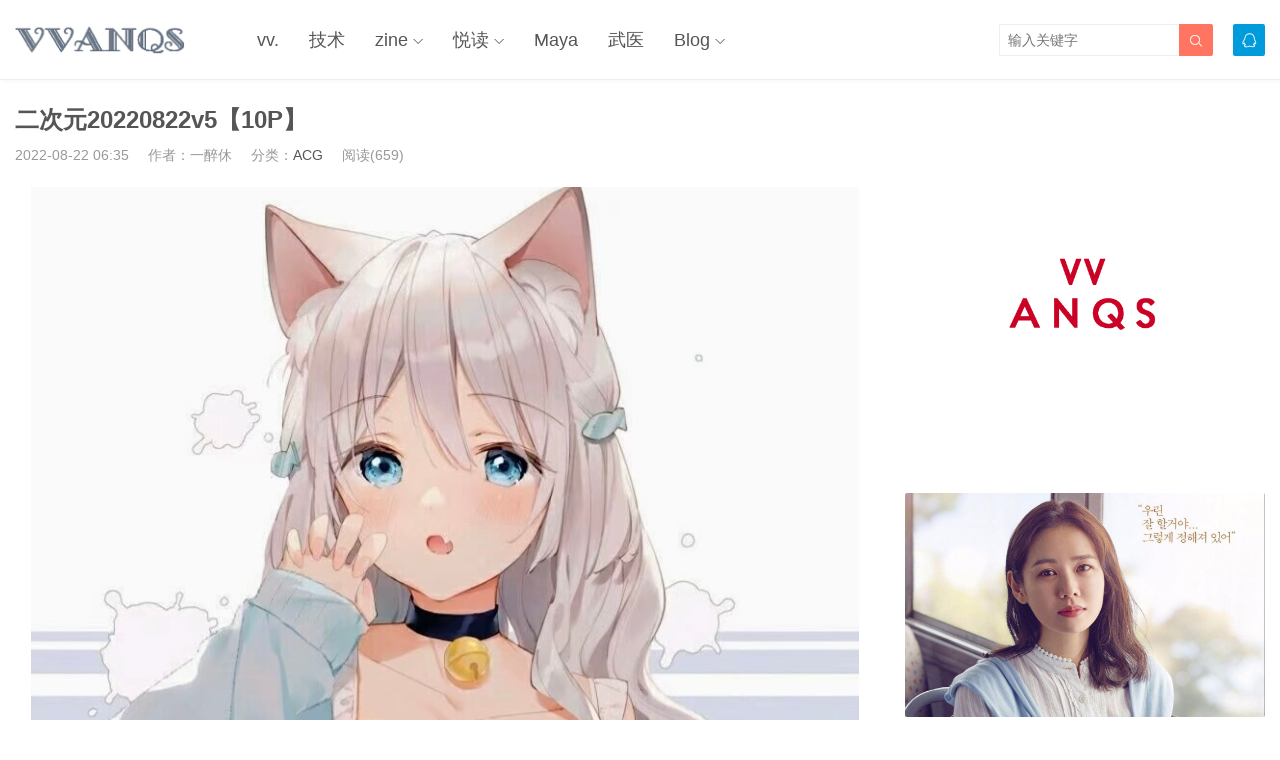

--- FILE ---
content_type: text/html; charset=UTF-8
request_url: https://www.vvanqs.com/20078.html
body_size: 9448
content:
<!DOCTYPE HTML>
<html>
<head>
<meta charset="UTF-8">
<meta http-equiv="X-UA-Compatible" content="IE=edge">
<meta name="viewport" content="width=device-width, initial-scale=1.0, user-scalable=0, minimum-scale=1.0, maximum-scale=1.0">
<meta name="apple-mobile-web-app-capable" content="yes">
<meta name="apple-mobile-web-app-status-bar-style" content="black">
<meta http-equiv="cache-control" content="no-siteapp">
<title>二次元20220822v5【10P】-万道一,vvanqs.com</title>
<meta name='robots' content='max-image-preview:large' />
<link rel='dns-prefetch' href='//zz.bdstatic.com' />
<link rel='dns-prefetch' href='//www.vvanqs.com' />
<style id='classic-theme-styles-inline-css' type='text/css'>
/*! This file is auto-generated */
.wp-block-button__link{color:#fff;background-color:#32373c;border-radius:9999px;box-shadow:none;text-decoration:none;padding:calc(.667em + 2px) calc(1.333em + 2px);font-size:1.125em}.wp-block-file__button{background:#32373c;color:#fff;text-decoration:none}
</style>
<style id='global-styles-inline-css' type='text/css'>
body{--wp--preset--color--black: #000000;--wp--preset--color--cyan-bluish-gray: #abb8c3;--wp--preset--color--white: #ffffff;--wp--preset--color--pale-pink: #f78da7;--wp--preset--color--vivid-red: #cf2e2e;--wp--preset--color--luminous-vivid-orange: #ff6900;--wp--preset--color--luminous-vivid-amber: #fcb900;--wp--preset--color--light-green-cyan: #7bdcb5;--wp--preset--color--vivid-green-cyan: #00d084;--wp--preset--color--pale-cyan-blue: #8ed1fc;--wp--preset--color--vivid-cyan-blue: #0693e3;--wp--preset--color--vivid-purple: #9b51e0;--wp--preset--gradient--vivid-cyan-blue-to-vivid-purple: linear-gradient(135deg,rgba(6,147,227,1) 0%,rgb(155,81,224) 100%);--wp--preset--gradient--light-green-cyan-to-vivid-green-cyan: linear-gradient(135deg,rgb(122,220,180) 0%,rgb(0,208,130) 100%);--wp--preset--gradient--luminous-vivid-amber-to-luminous-vivid-orange: linear-gradient(135deg,rgba(252,185,0,1) 0%,rgba(255,105,0,1) 100%);--wp--preset--gradient--luminous-vivid-orange-to-vivid-red: linear-gradient(135deg,rgba(255,105,0,1) 0%,rgb(207,46,46) 100%);--wp--preset--gradient--very-light-gray-to-cyan-bluish-gray: linear-gradient(135deg,rgb(238,238,238) 0%,rgb(169,184,195) 100%);--wp--preset--gradient--cool-to-warm-spectrum: linear-gradient(135deg,rgb(74,234,220) 0%,rgb(151,120,209) 20%,rgb(207,42,186) 40%,rgb(238,44,130) 60%,rgb(251,105,98) 80%,rgb(254,248,76) 100%);--wp--preset--gradient--blush-light-purple: linear-gradient(135deg,rgb(255,206,236) 0%,rgb(152,150,240) 100%);--wp--preset--gradient--blush-bordeaux: linear-gradient(135deg,rgb(254,205,165) 0%,rgb(254,45,45) 50%,rgb(107,0,62) 100%);--wp--preset--gradient--luminous-dusk: linear-gradient(135deg,rgb(255,203,112) 0%,rgb(199,81,192) 50%,rgb(65,88,208) 100%);--wp--preset--gradient--pale-ocean: linear-gradient(135deg,rgb(255,245,203) 0%,rgb(182,227,212) 50%,rgb(51,167,181) 100%);--wp--preset--gradient--electric-grass: linear-gradient(135deg,rgb(202,248,128) 0%,rgb(113,206,126) 100%);--wp--preset--gradient--midnight: linear-gradient(135deg,rgb(2,3,129) 0%,rgb(40,116,252) 100%);--wp--preset--font-size--small: 13px;--wp--preset--font-size--medium: 20px;--wp--preset--font-size--large: 36px;--wp--preset--font-size--x-large: 42px;--wp--preset--spacing--20: 0.44rem;--wp--preset--spacing--30: 0.67rem;--wp--preset--spacing--40: 1rem;--wp--preset--spacing--50: 1.5rem;--wp--preset--spacing--60: 2.25rem;--wp--preset--spacing--70: 3.38rem;--wp--preset--spacing--80: 5.06rem;--wp--preset--shadow--natural: 6px 6px 9px rgba(0, 0, 0, 0.2);--wp--preset--shadow--deep: 12px 12px 50px rgba(0, 0, 0, 0.4);--wp--preset--shadow--sharp: 6px 6px 0px rgba(0, 0, 0, 0.2);--wp--preset--shadow--outlined: 6px 6px 0px -3px rgba(255, 255, 255, 1), 6px 6px rgba(0, 0, 0, 1);--wp--preset--shadow--crisp: 6px 6px 0px rgba(0, 0, 0, 1);}:where(.is-layout-flex){gap: 0.5em;}:where(.is-layout-grid){gap: 0.5em;}body .is-layout-flex{display: flex;}body .is-layout-flex{flex-wrap: wrap;align-items: center;}body .is-layout-flex > *{margin: 0;}body .is-layout-grid{display: grid;}body .is-layout-grid > *{margin: 0;}:where(.wp-block-columns.is-layout-flex){gap: 2em;}:where(.wp-block-columns.is-layout-grid){gap: 2em;}:where(.wp-block-post-template.is-layout-flex){gap: 1.25em;}:where(.wp-block-post-template.is-layout-grid){gap: 1.25em;}.has-black-color{color: var(--wp--preset--color--black) !important;}.has-cyan-bluish-gray-color{color: var(--wp--preset--color--cyan-bluish-gray) !important;}.has-white-color{color: var(--wp--preset--color--white) !important;}.has-pale-pink-color{color: var(--wp--preset--color--pale-pink) !important;}.has-vivid-red-color{color: var(--wp--preset--color--vivid-red) !important;}.has-luminous-vivid-orange-color{color: var(--wp--preset--color--luminous-vivid-orange) !important;}.has-luminous-vivid-amber-color{color: var(--wp--preset--color--luminous-vivid-amber) !important;}.has-light-green-cyan-color{color: var(--wp--preset--color--light-green-cyan) !important;}.has-vivid-green-cyan-color{color: var(--wp--preset--color--vivid-green-cyan) !important;}.has-pale-cyan-blue-color{color: var(--wp--preset--color--pale-cyan-blue) !important;}.has-vivid-cyan-blue-color{color: var(--wp--preset--color--vivid-cyan-blue) !important;}.has-vivid-purple-color{color: var(--wp--preset--color--vivid-purple) !important;}.has-black-background-color{background-color: var(--wp--preset--color--black) !important;}.has-cyan-bluish-gray-background-color{background-color: var(--wp--preset--color--cyan-bluish-gray) !important;}.has-white-background-color{background-color: var(--wp--preset--color--white) !important;}.has-pale-pink-background-color{background-color: var(--wp--preset--color--pale-pink) !important;}.has-vivid-red-background-color{background-color: var(--wp--preset--color--vivid-red) !important;}.has-luminous-vivid-orange-background-color{background-color: var(--wp--preset--color--luminous-vivid-orange) !important;}.has-luminous-vivid-amber-background-color{background-color: var(--wp--preset--color--luminous-vivid-amber) !important;}.has-light-green-cyan-background-color{background-color: var(--wp--preset--color--light-green-cyan) !important;}.has-vivid-green-cyan-background-color{background-color: var(--wp--preset--color--vivid-green-cyan) !important;}.has-pale-cyan-blue-background-color{background-color: var(--wp--preset--color--pale-cyan-blue) !important;}.has-vivid-cyan-blue-background-color{background-color: var(--wp--preset--color--vivid-cyan-blue) !important;}.has-vivid-purple-background-color{background-color: var(--wp--preset--color--vivid-purple) !important;}.has-black-border-color{border-color: var(--wp--preset--color--black) !important;}.has-cyan-bluish-gray-border-color{border-color: var(--wp--preset--color--cyan-bluish-gray) !important;}.has-white-border-color{border-color: var(--wp--preset--color--white) !important;}.has-pale-pink-border-color{border-color: var(--wp--preset--color--pale-pink) !important;}.has-vivid-red-border-color{border-color: var(--wp--preset--color--vivid-red) !important;}.has-luminous-vivid-orange-border-color{border-color: var(--wp--preset--color--luminous-vivid-orange) !important;}.has-luminous-vivid-amber-border-color{border-color: var(--wp--preset--color--luminous-vivid-amber) !important;}.has-light-green-cyan-border-color{border-color: var(--wp--preset--color--light-green-cyan) !important;}.has-vivid-green-cyan-border-color{border-color: var(--wp--preset--color--vivid-green-cyan) !important;}.has-pale-cyan-blue-border-color{border-color: var(--wp--preset--color--pale-cyan-blue) !important;}.has-vivid-cyan-blue-border-color{border-color: var(--wp--preset--color--vivid-cyan-blue) !important;}.has-vivid-purple-border-color{border-color: var(--wp--preset--color--vivid-purple) !important;}.has-vivid-cyan-blue-to-vivid-purple-gradient-background{background: var(--wp--preset--gradient--vivid-cyan-blue-to-vivid-purple) !important;}.has-light-green-cyan-to-vivid-green-cyan-gradient-background{background: var(--wp--preset--gradient--light-green-cyan-to-vivid-green-cyan) !important;}.has-luminous-vivid-amber-to-luminous-vivid-orange-gradient-background{background: var(--wp--preset--gradient--luminous-vivid-amber-to-luminous-vivid-orange) !important;}.has-luminous-vivid-orange-to-vivid-red-gradient-background{background: var(--wp--preset--gradient--luminous-vivid-orange-to-vivid-red) !important;}.has-very-light-gray-to-cyan-bluish-gray-gradient-background{background: var(--wp--preset--gradient--very-light-gray-to-cyan-bluish-gray) !important;}.has-cool-to-warm-spectrum-gradient-background{background: var(--wp--preset--gradient--cool-to-warm-spectrum) !important;}.has-blush-light-purple-gradient-background{background: var(--wp--preset--gradient--blush-light-purple) !important;}.has-blush-bordeaux-gradient-background{background: var(--wp--preset--gradient--blush-bordeaux) !important;}.has-luminous-dusk-gradient-background{background: var(--wp--preset--gradient--luminous-dusk) !important;}.has-pale-ocean-gradient-background{background: var(--wp--preset--gradient--pale-ocean) !important;}.has-electric-grass-gradient-background{background: var(--wp--preset--gradient--electric-grass) !important;}.has-midnight-gradient-background{background: var(--wp--preset--gradient--midnight) !important;}.has-small-font-size{font-size: var(--wp--preset--font-size--small) !important;}.has-medium-font-size{font-size: var(--wp--preset--font-size--medium) !important;}.has-large-font-size{font-size: var(--wp--preset--font-size--large) !important;}.has-x-large-font-size{font-size: var(--wp--preset--font-size--x-large) !important;}
.wp-block-navigation a:where(:not(.wp-element-button)){color: inherit;}
:where(.wp-block-post-template.is-layout-flex){gap: 1.25em;}:where(.wp-block-post-template.is-layout-grid){gap: 1.25em;}
:where(.wp-block-columns.is-layout-flex){gap: 2em;}:where(.wp-block-columns.is-layout-grid){gap: 2em;}
.wp-block-pullquote{font-size: 1.5em;line-height: 1.6;}
</style>
<link rel='stylesheet' id='main-css' href='https://www.vvanqs.com/wp-content/themes/tob1.0/style.css?ver=1.0' type='text/css' media='all' />
<script type="text/javascript" src="https://www.vvanqs.com/wp-content/themes/tob1.0/js/jquery.js?ver=1.0" id="jquery-js"></script>
<link rel="canonical" href="https://www.vvanqs.com/20078.html" />
<script type="text/javascript">

</script>
<style type="text/css">

</style>
<meta name="keywords" content="ACG, ">
<meta name="description" content="万道一,vvanqs.com-二次元20220822v5【10P】">
		
		<script async src="https://www.googletagmanager.com/gtag/js?id=G-BCV00W5CF0"></script>
		<script>
		window.dataLayer = window.dataLayer || [];
		function gtag(){dataLayer.push(arguments);}
		gtag('js', new Date());

		gtag('config', 'G-BCV00W5CF0');
		</script>

		
		<script type="text/javascript">
			var _hmt = _hmt || [];
			(function(){
			var hm = document.createElement("script");
			hm.src = "https://hm.baidu.com/hm.js?7317c17887d7202fb825a2c870a5ce00";
			hm.setAttribute('async', 'true');
			document.getElementsByTagName('head')[0].appendChild(hm);
			})();
		</script>

		<!--[if lt IE 9]><script src="https://www.vvanqs.com/wp-content/themes/tob1.0/js/html5.js"></script><![endif]-->
</head>
<body class="post-template-default single single-post postid-20078 single-format-standard list-thumb-hover-action mlist-two nav-fixed-top">
<header class="header">
	<div class="container">
		<div class="logo"><a href="https://www.vvanqs.com" title="万道一,vvanqs.com"><img src="/wp-content/uploads/2020/03/3513f7850df3f21.png"><span>万道一,vvanqs.com</span></a></div>		<div class="sitenav">
			<ul><li id="menu-item-4354" class="menu-item menu-item-type-custom menu-item-object-custom menu-item-4354"><a href="/">vv.</a></li>
<li id="menu-item-5526" class="menu-item menu-item-type-taxonomy menu-item-object-category menu-item-5526"><a href="https://www.vvanqs.com/tech">技术</a></li>
<li id="menu-item-6566" class="menu-item menu-item-type-custom menu-item-object-custom menu-item-has-children menu-item-6566"><a href="/zine">zine</a>
<ul class="sub-menu">
	<li id="menu-item-10099" class="menu-item menu-item-type-custom menu-item-object-custom menu-item-10099"><a href="https://3q4j.com">book</a></li>
	<li id="menu-item-10100" class="menu-item menu-item-type-custom menu-item-object-custom menu-item-10100"><a href="/zine/index_zine.html">E-zine</a></li>
	<li id="menu-item-10101" class="menu-item menu-item-type-custom menu-item-object-custom menu-item-10101"><a href="/?s=zinemaker">zinemaker</a></li>
</ul>
</li>
<li id="menu-item-5527" class="menu-item menu-item-type-taxonomy menu-item-object-category menu-item-has-children menu-item-5527"><a href="https://www.vvanqs.com/reading">悦读</a>
<ul class="sub-menu">
	<li id="menu-item-5525" class="menu-item menu-item-type-taxonomy menu-item-object-category menu-item-5525"><a href="https://www.vvanqs.com/stay">不动</a></li>
	<li id="menu-item-5528" class="menu-item menu-item-type-taxonomy menu-item-object-category menu-item-5528"><a href="https://www.vvanqs.com/eden">桃源</a></li>
	<li id="menu-item-5531" class="menu-item menu-item-type-taxonomy menu-item-object-category menu-item-5531"><a href="https://www.vvanqs.com/sexy">百媚</a></li>
	<li id="menu-item-19330" class="menu-item menu-item-type-taxonomy menu-item-object-category current-post-ancestor current-menu-parent current-post-parent menu-item-19330"><a href="https://www.vvanqs.com/acg">ACG</a></li>
	<li id="menu-item-5533" class="menu-item menu-item-type-taxonomy menu-item-object-category menu-item-5533"><a href="https://www.vvanqs.com/img">映像</a></li>
	<li id="menu-item-9602" class="menu-item menu-item-type-taxonomy menu-item-object-category menu-item-9602"><a href="https://www.vvanqs.com/love">爱意</a></li>
</ul>
</li>
<li id="menu-item-6496" class="menu-item menu-item-type-taxonomy menu-item-object-category menu-item-6496"><a href="https://www.vvanqs.com/maya">Maya</a></li>
<li id="menu-item-6282" class="menu-item menu-item-type-taxonomy menu-item-object-category menu-item-6282"><a href="https://www.vvanqs.com/artist">武医</a></li>
<li id="menu-item-6495" class="menu-item menu-item-type-taxonomy menu-item-object-category menu-item-has-children menu-item-6495"><a href="https://www.vvanqs.com/blog">Blog</a>
<ul class="sub-menu">
	<li id="menu-item-4355" class="menu-item menu-item-type-custom menu-item-object-custom menu-item-4355"><a href="/?s=娱乐">S</a></li>
	<li id="menu-item-9920" class="menu-item menu-item-type-custom menu-item-object-custom menu-item-9920"><a href="/wp-admin">M</a></li>
	<li id="menu-item-24957" class="menu-item menu-item-type-custom menu-item-object-custom menu-item-24957"><a href="/24958.html">AI绘画</a></li>
	<li id="menu-item-25147" class="menu-item menu-item-type-custom menu-item-object-custom menu-item-25147"><a href="https://ai.wanqs.com">ChatGPT</a></li>
	<li id="menu-item-25148" class="menu-item menu-item-type-custom menu-item-object-custom menu-item-25148"><a href="https://bing.vcanbb.top/web/#/">BINGChat</a></li>
</ul>
</li>
</ul>
		</div>
		<span class="sitenav-on"><i class="fa">&#xe605;</i></span>
		<span class="sitenav-mask"></span>
				<div class="accounts"><a class="account-qq" href="tencent://AddContact/?fromId=50&fromSubId=1&subcmd=all&uin=316589401" tipsy title="QQ：316589401"><i class="fa">&#xe609;</i></a></div>					<span class="searchstart-on"><i class="fa">&#xe600;</i></span>
			<span class="searchstart-off"><i class="fa">&#xe606;</i></span>
			<form method="get" class="searchform" action="https://www.vvanqs.com/" >
				<button tabindex="3" class="sbtn" type="submit"><i class="fa">&#xe600;</i></button><input tabindex="2" class="sinput" name="s" type="text" placeholder="输入关键字" value="">
			</form>
			</div>
</header>
<section class="container">
    <div class="content-wrap">
    	<div class="content">
    		
    		<header class="article-header">
    			<h1 class="article-title">二次元20220822v5【10P】</h1>
    			<div class="article-meta">
    				<span class="item item-1">2022-08-22 06:35</span>
                        				<span class="item item-2">作者：一醉休</span>
    				<span class="item item-3">分类：<a href="https://www.vvanqs.com/acg" rel="category tag">ACG</a></span>
                        				    <span class="item item-4">阅读(659)</span>
                        				<span class="item item-5"></span>
    			</div>
    		</header>

            
    		<article class="article-content">
                <p><img fetchpriority="high" decoding="async" class="aligncenter size-full wp-image-20043" src="https://www.vvanqs.com/wp-content/uploads/2022/08/img_6759.jpg" alt="" width="828" height="1250" /> <img decoding="async" class="aligncenter size-full wp-image-20053" src="https://www.vvanqs.com/wp-content/uploads/2022/08/64ed5e09-850a-4a35-82a8-9574ae75bb7f_watermark.jpg" alt="" width="1080" height="1860" srcset="https://www.vvanqs.com/wp-content/uploads/2022/08/64ed5e09-850a-4a35-82a8-9574ae75bb7f_watermark.jpg 1080w, https://www.vvanqs.com/wp-content/uploads/2022/08/64ed5e09-850a-4a35-82a8-9574ae75bb7f_watermark-892x1536.jpg 892w" sizes="(max-width: 1080px) 100vw, 1080px" /> <img decoding="async" class="aligncenter size-full wp-image-20050" src="https://www.vvanqs.com/wp-content/uploads/2022/08/img_6753.jpg" alt="" width="828" height="1147" /> <img loading="lazy" decoding="async" class="aligncenter size-full wp-image-20051" src="https://www.vvanqs.com/wp-content/uploads/2022/08/img_6754.jpg" alt="" width="828" height="1163" /> <img loading="lazy" decoding="async" class="aligncenter size-full wp-image-20052" src="https://www.vvanqs.com/wp-content/uploads/2022/08/img_6752.jpg" alt="" width="828" height="1192" /> <img loading="lazy" decoding="async" class="aligncenter size-full wp-image-20046" src="https://www.vvanqs.com/wp-content/uploads/2022/08/img_6756.jpg" alt="" width="828" height="1118" /> <img loading="lazy" decoding="async" class="aligncenter size-full wp-image-20047" src="https://www.vvanqs.com/wp-content/uploads/2022/08/img_6757.jpg" alt="" width="828" height="1145" /> <img loading="lazy" decoding="async" class="aligncenter size-full wp-image-20048" src="https://www.vvanqs.com/wp-content/uploads/2022/08/img_6758.jpg" alt="" width="828" height="1231" /> <img loading="lazy" decoding="async" class="aligncenter size-full wp-image-20049" src="https://www.vvanqs.com/wp-content/uploads/2022/08/img_6755.jpg" alt="" width="828" height="1134" /> <img loading="lazy" decoding="async" class="aligncenter size-full wp-image-20042" src="https://www.vvanqs.com/wp-content/uploads/2022/08/img_6762.jpg" alt="" width="828" height="1104" /></p>
            </article>

            
            <div class="article-copyright">本文来自网络，不代表本站立场，转载请注明出处：<a href="https://www.vvanqs.com">万道一,vvanqs.com</a> &raquo; <a href="https://www.vvanqs.com/20078.html">二次元20220822v5【10P】</a></div>
    		            
                                                    
                <div class="article-wechats">
        <div class="article-wechatitem">
            <img src="/wp-content/uploads/2020/02/b034cfabde1b722.jpg">
            <div class="article-wechatitem-tit">莫要搞事情哦</div>
            <div class="article-wechatitem-desc">你喜欢的人刚好也未喜欢你</div>
            <div class="article-wechatitem-users">张学友刘德华邓紫琪已没关注</div>
        </div>
    </div>
 
            
                <div class="article-actions clearfix">

                    <div class="shares"><strong>分享到：</strong><a href="javascript:;" data-url="https://www.vvanqs.com/20078.html" class="share-weixin" title="分享到微信"><i class="fa">&#xe60e;</i></a><a etap="share" data-share="weibo" class="share-tsina" title="分享到微博"><i class="fa">&#xe608;</i></a><a etap="share" data-share="tqq" class="share-tqq" title="分享到腾讯微博"><i class="fa">&#xe60c;</i></a><a etap="share" data-share="qq" class="share-sqq" title="分享到QQ好友"><i class="fa">&#xe609;</i></a><a etap="share" data-share="qzone" class="share-qzone" title="分享到QQ空间"><i class="fa">&#xe607;</i></a><a etap="share" data-share="renren" class="share-renren" title="分享到人人网"><i class="fa">&#xe60a;</i></a><a etap="share" data-share="douban" class="share-douban" title="分享到豆瓣网"><i class="fa">&#xe60b;</i></a></div>        
                                <a href="javascript:;" class="action-like" data-pid="20078" etap="like"><i class="fa">&#xe60d;</i>赞(<span>0</span>)</a>
        
                    <a href="javascript:;" class="action-rewards" etap="rewards"><i class="fa">&#xe601;</i>打赏</a>
        
    </div>
 
            
                            <nav class="article-nav">
                    <span class="article-nav-prev">上一篇<br><a href="https://www.vvanqs.com/20076.html" rel="prev">二次元20220822v4【10P】</a></span>
                    <span class="article-nav-next">下一篇<br><a href="https://www.vvanqs.com/20080.html" rel="next">二次元20220822v6【10P】</a></span>
                </nav>
                        
                        
                            <div class="postitems">
                    <h3>更多喜欢</h3>
                    <ul>
                        <li><a href="https://www.vvanqs.com/25327.html"><span class="thumbnail"><img src="/wp-content/uploads/2021/12/88f459f012a13a8.jpg" data-src="https://www.vvanqs.com/wp-content/uploads/2023/12/fd7bb56bba06d17-240x180.webp" class="thumb"></span>人工智能与新媒体运营科创中心（筹）</a></li><li><a href="https://www.vvanqs.com/25257.html"><span class="thumbnail"><img src="/wp-content/uploads/2021/12/88f459f012a13a8.jpg" data-src="https://www.vvanqs.com/wp-content/uploads/2023/11/6ee7b53e8720880-240x180.webp" class="thumb"></span>SD_prompt：极氪写实MAX-白白酱_网球女孩</a></li><li><a href="https://www.vvanqs.com/25255.html"><span class="thumbnail"><img src="/wp-content/uploads/2021/12/88f459f012a13a8.jpg" data-src="https://www.vvanqs.com/wp-content/uploads/2023/11/c6d8c10216f3fe7-240x180.webp" class="thumb"></span>SD_模型：极氪写实MAX-白白酱_双戾白衣超短裙</a></li><li><a href="https://www.vvanqs.com/25253.html"><span class="thumbnail"><img src="/wp-content/uploads/2021/12/88f459f012a13a8.jpg" data-src="https://www.vvanqs.com/wp-content/uploads/2023/11/6deb9bdb29bb816-240x180.webp" class="thumb"></span>SD_lora模型：极氪写实MAX-白白酱_单肩白衣黑短裙女孩</a></li><li><a href="https://www.vvanqs.com/25247.html"><span class="thumbnail"><img src="/wp-content/uploads/2021/12/88f459f012a13a8.jpg" data-src="https://www.vvanqs.com/wp-content/uploads/2023/11/84e8a879f78b9b6-240x180.webp" class="thumb"></span>SD_lora模型：Add细节增幅器下载</a></li><li><a href="https://www.vvanqs.com/25192.html"><span class="thumbnail"><img src="/wp-content/uploads/2021/12/88f459f012a13a8.jpg" data-src="https://www.vvanqs.com/wp-content/uploads/2023/10/cb09ab659a97d64-240x180.webp" class="thumb"></span>sd模型：lora神明少年</a></li><li><a href="https://www.vvanqs.com/24955.html"><span class="thumbnail"><img src="/wp-content/uploads/2021/12/88f459f012a13a8.jpg" data-src="https://www.vvanqs.com/wp-content/uploads/2023/09/9939d53d2ce6056.png" class="thumb"></span>小红书、B 站、知乎头部 MCN ，了解一下</a></li><li><a href="https://www.vvanqs.com/24954.html"><span class="thumbnail"><img src="/wp-content/uploads/2021/12/88f459f012a13a8.jpg" data-src="/wp-content/uploads/2021/12/88f459f012a13a8.jpg" class="thumb"></span>首超 GPT-4！700亿参数Xwin-LM发布，13B模型即可吊打ChatGPT</a></li>                    </ul>
                </div>
            
            
            
    	</div>
    </div>
	<div class="sidebar">
<div class="widget widget-asst"><a href="/" target="_blank"><img src="/wp-content/uploads/2022/07/be38c110fa2e1f3.jpg"></a></div><div class="widget widget-asst"><a href="/21960.html" target="_blank"><img src="/wp-content/uploads/2022/09/6eb1d3aa9be9325.jpg"></a></div><div class="widget widget_tag_cloud"><h3>传送门</h3><div class="tagcloud"><a href="https://www.vvanqs.com/tag/ai%e7%bb%98%e7%94%bb" class="tag-cloud-link tag-link-157 tag-link-position-1" style="font-size: 13.653846153846pt;" aria-label="AI绘画 (12个项目)">AI绘画</a>
<a href="https://www.vvanqs.com/tag/blog" class="tag-cloud-link tag-link-86 tag-link-position-2" style="font-size: 8pt;" aria-label="blog (2个项目)">blog</a>
<a href="https://www.vvanqs.com/tag/centos" class="tag-cloud-link tag-link-72 tag-link-position-3" style="font-size: 17.333333333333pt;" aria-label="centos (32个项目)">centos</a>
<a href="https://www.vvanqs.com/tag/cosplay" class="tag-cloud-link tag-link-42 tag-link-position-4" style="font-size: 9.974358974359pt;" aria-label="cosplay (4个项目)">cosplay</a>
<a href="https://www.vvanqs.com/tag/linux" class="tag-cloud-link tag-link-82 tag-link-position-5" style="font-size: 9.0769230769231pt;" aria-label="linux (3个项目)">linux</a>
<a href="https://www.vvanqs.com/tag/musk" class="tag-cloud-link tag-link-145 tag-link-position-6" style="font-size: 10.692307692308pt;" aria-label="musk (5个项目)">musk</a>
<a href="https://www.vvanqs.com/tag/mysql" class="tag-cloud-link tag-link-80 tag-link-position-7" style="font-size: 12.666666666667pt;" aria-label="mysql (9个项目)">mysql</a>
<a href="https://www.vvanqs.com/tag/office" class="tag-cloud-link tag-link-142 tag-link-position-8" style="font-size: 10.692307692308pt;" aria-label="office (5个项目)">office</a>
<a href="https://www.vvanqs.com/tag/shadowsock" class="tag-cloud-link tag-link-151 tag-link-position-9" style="font-size: 11.320512820513pt;" aria-label="shadowsock (6个项目)">shadowsock</a>
<a href="https://www.vvanqs.com/tag/software" class="tag-cloud-link tag-link-79 tag-link-position-10" style="font-size: 13.384615384615pt;" aria-label="software (11个项目)">software</a>
<a href="https://www.vvanqs.com/tag/sql" class="tag-cloud-link tag-link-81 tag-link-position-11" style="font-size: 12.217948717949pt;" aria-label="sql (8个项目)">sql</a>
<a href="https://www.vvanqs.com/tag/ss" class="tag-cloud-link tag-link-152 tag-link-position-12" style="font-size: 11.320512820513pt;" aria-label="ss (6个项目)">ss</a>
<a href="https://www.vvanqs.com/tag/stable-diffusion" class="tag-cloud-link tag-link-156 tag-link-position-13" style="font-size: 13.653846153846pt;" aria-label="Stable Diffusion (12个项目)">Stable Diffusion</a>
<a href="https://www.vvanqs.com/tag/windows" class="tag-cloud-link tag-link-83 tag-link-position-14" style="font-size: 14.461538461538pt;" aria-label="windows (15个项目)">windows</a>
<a href="https://www.vvanqs.com/tag/wlop" class="tag-cloud-link tag-link-108 tag-link-position-15" style="font-size: 11.320512820513pt;" aria-label="wlop (6个项目)">wlop</a>
<a href="https://www.vvanqs.com/tag/wordpress" class="tag-cloud-link tag-link-75 tag-link-position-16" style="font-size: 16.974358974359pt;" aria-label="wordpress (29个项目)">wordpress</a>
<a href="https://www.vvanqs.com/tag/wordpress%e4%b8%bb%e9%a2%98" class="tag-cloud-link tag-link-76 tag-link-position-17" style="font-size: 10.692307692308pt;" aria-label="wordpress主题 (5个项目)">wordpress主题</a>
<a href="https://www.vvanqs.com/tag/zinemaker" class="tag-cloud-link tag-link-84 tag-link-position-18" style="font-size: 16.705128205128pt;" aria-label="zinemaker (27个项目)">zinemaker</a>
<a href="https://www.vvanqs.com/tag/%e4%b8%8d%e5%8a%a8" class="tag-cloud-link tag-link-115 tag-link-position-19" style="font-size: 22pt;" aria-label="不动 (109个项目)">不动</a>
<a href="https://www.vvanqs.com/tag/%e4%ba%8c%e6%ac%a1%e5%85%83" class="tag-cloud-link tag-link-149 tag-link-position-20" style="font-size: 21.282051282051pt;" aria-label="二次元 (91个项目)">二次元</a>
<a href="https://www.vvanqs.com/tag/thai" class="tag-cloud-link tag-link-111 tag-link-position-21" style="font-size: 14.282051282051pt;" aria-label="他泰 (14个项目)">他泰</a>
<a href="https://www.vvanqs.com/tag/%e5%85%a8%e6%99%af" class="tag-cloud-link tag-link-95 tag-link-position-22" style="font-size: 10.692307692308pt;" aria-label="全景 (5个项目)">全景</a>
<a href="https://www.vvanqs.com/tag/%e5%8f%af%e7%88%b1" class="tag-cloud-link tag-link-89 tag-link-position-23" style="font-size: 10.692307692308pt;" aria-label="可爱 (5个项目)">可爱</a>
<a href="https://www.vvanqs.com/tag/%e5%a5%a2%e4%be%88%e5%93%81" class="tag-cloud-link tag-link-144 tag-link-position-24" style="font-size: 10.692307692308pt;" aria-label="奢侈品 (5个项目)">奢侈品</a>
<a href="https://www.vvanqs.com/tag/%e5%af%92%e6%bd%ae" class="tag-cloud-link tag-link-161 tag-link-position-25" style="font-size: 9.0769230769231pt;" aria-label="寒潮 (3个项目)">寒潮</a>
<a href="https://www.vvanqs.com/tag/%e5%b0%8f%e8%af%b4" class="tag-cloud-link tag-link-118 tag-link-position-26" style="font-size: 9.0769230769231pt;" aria-label="小说 (3个项目)">小说</a>
<a href="https://www.vvanqs.com/tag/%e5%bd%b1%e8%a7%86%e5%88%b6%e4%bd%9c" class="tag-cloud-link tag-link-87 tag-link-position-27" style="font-size: 11.320512820513pt;" aria-label="影视制作 (6个项目)">影视制作</a>
<a href="https://www.vvanqs.com/tag/%e6%80%a7%e6%84%9f" class="tag-cloud-link tag-link-88 tag-link-position-28" style="font-size: 16.346153846154pt;" aria-label="性感 (25个项目)">性感</a>
<a href="https://www.vvanqs.com/tag/%e6%91%84%e5%bd%b1" class="tag-cloud-link tag-link-114 tag-link-position-29" style="font-size: 15.717948717949pt;" aria-label="摄影 (21个项目)">摄影</a>
<a href="https://www.vvanqs.com/tag/%e6%95%99%e8%82%b2" class="tag-cloud-link tag-link-113 tag-link-position-30" style="font-size: 14.461538461538pt;" aria-label="教育 (15个项目)">教育</a>
<a href="https://www.vvanqs.com/tag/%e6%96%87%e6%a1%a3" class="tag-cloud-link tag-link-107 tag-link-position-31" style="font-size: 12.666666666667pt;" aria-label="文档 (9个项目)">文档</a>
<a href="https://www.vvanqs.com/tag/%e6%96%b9%e8%a1%8c" class="tag-cloud-link tag-link-112 tag-link-position-32" style="font-size: 16.346153846154pt;" aria-label="方行 (25个项目)">方行</a>
<a href="https://www.vvanqs.com/tag/%e6%97%a5%e6%9c%ac%e6%96%87%e5%8c%96" class="tag-cloud-link tag-link-110 tag-link-position-33" style="font-size: 15.897435897436pt;" aria-label="日本文化 (22个项目)">日本文化</a>
<a href="https://www.vvanqs.com/tag/%e6%9c%8b%e5%8f%8b%e5%9c%88" class="tag-cloud-link tag-link-146 tag-link-position-34" style="font-size: 15.897435897436pt;" aria-label="朋友圈 (22个项目)">朋友圈</a>
<a href="https://www.vvanqs.com/tag/%e6%9c%8d%e5%8a%a1%e5%99%a8" class="tag-cloud-link tag-link-74 tag-link-position-35" style="font-size: 17.333333333333pt;" aria-label="服务器 (32个项目)">服务器</a>
<a href="https://www.vvanqs.com/tag/%e6%a8%a1%e7%89%b9" class="tag-cloud-link tag-link-90 tag-link-position-36" style="font-size: 15.358974358974pt;" aria-label="模特 (19个项目)">模特</a>
<a href="https://www.vvanqs.com/tag/%e7%94%b5%e5%ad%90%e6%9d%82%e5%bf%97" class="tag-cloud-link tag-link-85 tag-link-position-37" style="font-size: 18.141025641026pt;" aria-label="电子杂志 (40个项目)">电子杂志</a>
<a href="https://www.vvanqs.com/tag/%e7%9f%ad%e8%a7%86%e9%a2%91" class="tag-cloud-link tag-link-148 tag-link-position-38" style="font-size: 9.0769230769231pt;" aria-label="短视频 (3个项目)">短视频</a>
<a href="https://www.vvanqs.com/tag/%e7%a9%ba%e4%b9%98" class="tag-cloud-link tag-link-120 tag-link-position-39" style="font-size: 11.769230769231pt;" aria-label="空乘 (7个项目)">空乘</a>
<a href="https://www.vvanqs.com/tag/%e7%be%8e%e5%a5%b3" class="tag-cloud-link tag-link-64 tag-link-position-40" style="font-size: 17.064102564103pt;" aria-label="美女 (30个项目)">美女</a>
<a href="https://www.vvanqs.com/tag/%e8%89%be%e6%bb%8b" class="tag-cloud-link tag-link-66 tag-link-position-41" style="font-size: 9.0769230769231pt;" aria-label="艾滋 (3个项目)">艾滋</a>
<a href="https://www.vvanqs.com/tag/%e8%8a%b1%e8%8a%b1%e5%85%ac%e5%ad%90" class="tag-cloud-link tag-link-124 tag-link-position-42" style="font-size: 8pt;" aria-label="花花公子 (2个项目)">花花公子</a>
<a href="https://www.vvanqs.com/tag/%e8%b6%8a%e5%8d%97%e6%96%87%e5%8c%96" class="tag-cloud-link tag-link-122 tag-link-position-43" style="font-size: 9.974358974359pt;" aria-label="越南文化 (4个项目)">越南文化</a>
<a href="https://www.vvanqs.com/tag/%e8%bd%af%e4%bb%b6" class="tag-cloud-link tag-link-78 tag-link-position-44" style="font-size: 13.653846153846pt;" aria-label="软件 (12个项目)">软件</a>
<a href="https://www.vvanqs.com/tag/%e9%9f%a9%e6%b5%81" class="tag-cloud-link tag-link-71 tag-link-position-45" style="font-size: 15pt;" aria-label="韩流 (17个项目)">韩流</a></div>
</div><div class="widget widget-postlist"><h3>最新文章</h3><ul><li><a target="_blank" href="https://www.vvanqs.com/28529.html"><span class="thumbnail"><img src="/wp-content/uploads/2021/12/88f459f012a13a8.jpg" data-src="/wp-content/uploads/2021/12/88f459f012a13a8.jpg" class="thumb"></span>【转载】直接把流量团队解散算了</a></li><li><a target="_blank" href="https://www.vvanqs.com/28525.html"><span class="thumbnail"><img src="/wp-content/uploads/2021/12/88f459f012a13a8.jpg" data-src="/wp-content/uploads/2021/12/88f459f012a13a8.jpg" class="thumb"></span>【语录】人生的几次翻身机会</a></li><li><a target="_blank" href="https://www.vvanqs.com/28524.html"><span class="thumbnail"><img src="/wp-content/uploads/2021/12/88f459f012a13a8.jpg" data-src="/wp-content/uploads/2021/12/88f459f012a13a8.jpg" class="thumb"></span>【情感】爱情语录</a></li><li><a target="_blank" href="https://www.vvanqs.com/28523.html"><span class="thumbnail"><img src="/wp-content/uploads/2021/12/88f459f012a13a8.jpg" data-src="/wp-content/uploads/2021/12/88f459f012a13a8.jpg" class="thumb"></span>有时候真是看不惯那副嘴脸</a></li><li><a target="_blank" href="https://www.vvanqs.com/28509.html"><span class="thumbnail"><img src="/wp-content/uploads/2021/12/88f459f012a13a8.jpg" data-src="https://www.vvanqs.com/wp-content/uploads/2025/11/4ecec4472d37fde-240x180.jpg" class="thumb"></span>张元英【12P】</a></li><li><a target="_blank" href="https://www.vvanqs.com/28505.html"><span class="thumbnail"><img src="/wp-content/uploads/2021/12/88f459f012a13a8.jpg" data-src="/wp-content/uploads/2021/12/88f459f012a13a8.jpg" class="thumb"></span>AI抖音</a></li><li><a target="_blank" href="https://www.vvanqs.com/28506.html"><span class="thumbnail"><img src="/wp-content/uploads/2021/12/88f459f012a13a8.jpg" data-src="/wp-content/uploads/2021/12/88f459f012a13a8.jpg" class="thumb"></span>有用</a></li><li><a target="_blank" href="https://www.vvanqs.com/28503.html"><span class="thumbnail"><img src="/wp-content/uploads/2021/12/88f459f012a13a8.jpg" data-src="/wp-content/uploads/2021/12/88f459f012a13a8.jpg" class="thumb"></span>新媒体运营工具</a></li></ul></div><div class="widget widget_block">
<div class="wp-block-columns is-layout-flex wp-container-core-columns-is-layout-1 wp-block-columns-is-layout-flex">
<div class="wp-block-column is-layout-flow wp-block-column-is-layout-flow" style="flex-basis:100%"></div>
</div>
</div><div class="widget widget_block widget_calendar"><div class="wp-block-calendar"><table id="wp-calendar" class="wp-calendar-table">
	<caption>2026年 1月</caption>
	<thead>
	<tr>
		<th scope="col" title="星期一">一</th>
		<th scope="col" title="星期二">二</th>
		<th scope="col" title="星期三">三</th>
		<th scope="col" title="星期四">四</th>
		<th scope="col" title="星期五">五</th>
		<th scope="col" title="星期六">六</th>
		<th scope="col" title="星期日">日</th>
	</tr>
	</thead>
	<tbody>
	<tr>
		<td colspan="3" class="pad">&nbsp;</td><td>1</td><td>2</td><td>3</td><td>4</td>
	</tr>
	<tr>
		<td>5</td><td>6</td><td>7</td><td>8</td><td>9</td><td>10</td><td>11</td>
	</tr>
	<tr>
		<td>12</td><td>13</td><td>14</td><td>15</td><td>16</td><td>17</td><td>18</td>
	</tr>
	<tr>
		<td>19</td><td>20</td><td id="today"><a href="https://www.vvanqs.com/date/2026/01/21" aria-label="2026年1月21日 发布的文章">21</a></td><td>22</td><td>23</td><td>24</td><td>25</td>
	</tr>
	<tr>
		<td>26</td><td>27</td><td>28</td><td>29</td><td>30</td><td>31</td>
		<td class="pad" colspan="1">&nbsp;</td>
	</tr>
	</tbody>
	</table><nav aria-label="上个月及下个月" class="wp-calendar-nav">
		<span class="wp-calendar-nav-prev"><a href="https://www.vvanqs.com/date/2025/12">&laquo; 12月</a></span>
		<span class="pad">&nbsp;</span>
		<span class="wp-calendar-nav-next">&nbsp;</span>
	</nav></div></div><div class="widget widget-asst"><a href="/21107.html" target="_blank"><img src="/wp-content/uploads/2022/09/6c8c7bb1ff77c55.jpg"></a></div></div></section> 

<footer class="footer">
		    &copy; 2026 <a href="https://www.vvanqs.com">万道一,vvanqs.com</a> &nbsp; 
    可以居有轰天雷 &nbsp;         <span id="rt"></span><script>var st=new Date('1997/11/19 20:33:00'),e=document.getElementById('rt');setInterval(function(){var t=new Date()-st,y=Math.floor(t/31536e6),d=Math.floor(t%31536e6/864e5),h=Math.floor(t%864e5/36e5),m=Math.floor(t%36e5/6e4),s=Math.floor(t%6e4/1e3);e.innerHTML='本站已运行 '+y+' 年 '+d+' 天 '+h+' 小时 '+m+' 分钟 '+s+' 秒';},1e3);</script></footer>

	<div class="rewards-popover-mask" etap="rewards-close"></div>
	<div class="rewards-popover">
		<h3>赏点小费吧客倌</h3>
						<div class="rewards-popover-item">
			<h4>微信扫一扫打赏</h4>
			<img src="/wp-content/uploads/2020/02/img_0200.jpg">
		</div>
				<span class="rewards-popover-close" etap="rewards-close"><i class="fa">&#xe606;</i></span>
	</div>
 

<script>
		window.TBUI = {
		uri             : 'https://www.vvanqs.com/wp-content/themes/tob1.0',
		ajaxpager       : '3',
		pagenum         : '16',
		shareimage      : 'https://www.vvanqs.com/wp-content/uploads/2022/08/img_6759.jpg',
		shareimagethumb : '1',
		fullgallery     : '1',
		fullimage       : '1'
	}
</script>
<style id='core-block-supports-inline-css' type='text/css'>
.wp-container-core-columns-is-layout-1.wp-container-core-columns-is-layout-1{flex-wrap:nowrap;}
</style>
<script type="text/javascript" src="https://zz.bdstatic.com/linksubmit/push.js" id="baidu_zz_push-js"></script>
<script type="text/javascript" src="https://www.vvanqs.com/wp-content/themes/tob1.0/js/main.js?ver=1.0" id="main-js"></script>
</body>
</html>